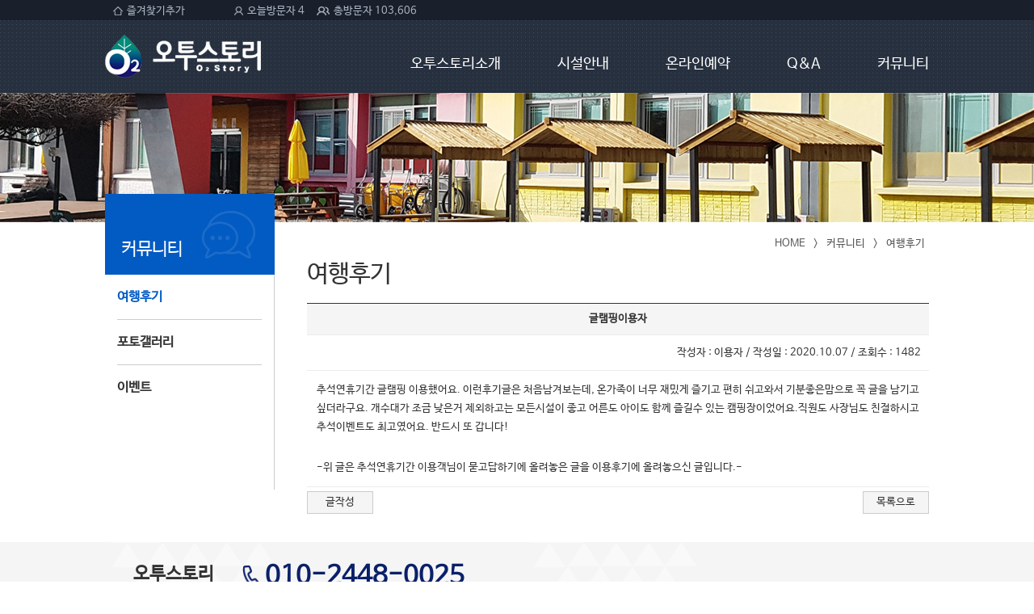

--- FILE ---
content_type: text/html
request_url: http://www.o2story.co.kr/board/view.html?uid=1084&page=&code=after&searchkey=&keyfield=&id=
body_size: 7631
content:


<!DOCTYPE html PUBLIC "-//W3C//DTD XHTML 1.0 Transitional//EN" "http://www.w3.org/TR/xhtml1/DTD/xhtml1-transitional.dtd">
<html xmlns="http://www.w3.org/1999/xhtml">
<head>
<meta http-equiv="X-UA-Compatible" content="IE=edge" />
<meta http-equiv="Content-Type" content="text/html; charset=euc-kr" />
<title>오투스토리-자연속 힐링캠프</title>
<link href="/css/reset.css" rel="stylesheet" type="text/css" />
<link href="/css/layout.css" rel="stylesheet" type="text/css" />
<link href="/css/main.css" rel="stylesheet" type="text/css" />
<link href="/css/sub.css" rel="stylesheet" type="text/css" />
<link href="/css/jquery.bxslider.css" rel="stylesheet" type="text/css" />
<link href="/css/pgwslideshow.css" rel="stylesheet" type="text/css" />
<script src="/js/default.js"></script>
<script src="/js/jquery-1.8.3.min.js"></script>
<script src="/js/jquery.bxslider.js"></script>
<script src="/js/pgwslideshow.js"></script>
<script>

$(document).ready(function() {
	var mainHeight = $(".subBox").height();
	var menuHeight = $(".lnb").height();
	if(mainHeight > menuHeight)
		$(".lnb").height(mainHeight);	
});

$(document).ready(function() {
    $('.pgwSlideshow').pgwSlideshow();
});

</script>


<body>

<div class="wrapper">

	<div class="topMenuWrap"> 
	<div class="topMenu">
		<div class="home">
			<img src="/images/main/topmenu01.png"> 
			<a href="#">즐겨찾기추가</a>
		</div>

		<div class="visitor">
			<img src="/images/main/topmenu02.png"> 
			<a style="padding-right:12px;" href="#">오늘방문자 4</a>
			<img src="/images/main/topmenu03.png"> 
			<a href="#">총방문자 103,606</a>
		</div>

		<div class="familySite">
			<!-- <img src="/images/main/topmenu04.png"> 
			<a style="padding-right:12px;" href="#">홍길동 테마파크</a>
			<img src="/images/main/topmenu04.png"> 
			<a href="http://www.hupark.com/" target="_blank">휴파크</a> -->
		</div>
	</div><!-- topMenu -->
</div>

	
<div class="headerWrap">

	<div class="header">
		<div class="logo"><a href="/"><img src="/images/main/logo.png"></a></div>
		<ul>
			<li><a href="/company/greeting.html">오투스토리소개</a></li>
			<li><a href="/facility/others01.html">시설안내</a></li>
			<li><a href="/booking/book01.html">온라인예약</a></li>
			<li><a href="/board/list.html?code=notice">Q&A</a></li>
			<li><a href="/board/list.html?code=after">커뮤니티</a></li>
		</ul>
	</div><!-- header -->
</div><!-- headerWrap -->
	<div class="subVisual sub04"></div>

	<div class="subContentsWrap">

		
				
		
<div class="lnbWrap">
	<div class="lnbTop top05">커뮤니티</div><!-- lnbTop -->
	<ul class="lnb">
		<li><a href="/board/list.html?code=after" class='on'>여행후기</a></li>
		<li><a href="/board/list.html?code=photo" >포토갤러리</a></li>
		<li><a href="/board/list.html?code=event" >이벤트</a></li>
	</ul>
</div><!-- lnbWrap -->




		<div class="subSection">

			<div class="subTitle">
				<ul>
					<li><a href="/">HOME</a></li>
					<li>&gt;</li>
					<li>커뮤니티</li>
					<li>&gt;</li>
					<li>여행후기</li>
				</ul>
				<h1>여행후기</h1>
			</div><!-- subTitle -->

			<div class="subBox">
				<script language="javascript">
<!--
var k = 1;
function show() {
	if(k == 1) {
		a.style.display='block';
		form.delpws.focus();
		k = 2;
	}else {
		if(!document.form.delpws.value){
			alert("비밀번호를 입력해주세요.");
			document.form.delpws.focus();
			return;
		}
		document.form.submit();
	}
}
function show__() {
	var ksy;
	ksy = confirm("정말로 삭제하시겠습니까 ?");
	if (ksy == true) document.form.submit();
}
function goodPoint() {
	mentIframe.location.href = "/boardProc/board_ok.html?code=after&uid=1084&mode=good";
}
function goodPointAdd() {
	var obj = document.getElementsByName("goodScore");
	for(var i = 0; i < obj.length; i ++) {
		if(obj[i].checked) {
			mentIframe.location.href = "/boardProc/board_ok.html?code=after&uid=1084&mode=goodPoint&score=" + obj[i].value;
		}
	}
}
//-->
</script>
<STYLE TYPE="text/css">
P { margin:2px; padding:0px; }
</STYLE>





		<table width="100%" border="0" cellspacing="0" cellpadding="0" class="boardTable">
			<tr>
				<th>글램핑이용자</th>
			</tr>
			<tr>
				<td class="right">작성자 <span class="line"> : </span> 이용자 /


				작성일 <span class="line"> : </span> 2020.10.07 / 조회수 <span class="line"> : </span> 1482</td>
			</tr>
			<tr>
				<td class="left pic">
					<p>추석연휴기간 글램핑 이용했어요. 이런후기글은 처음남겨보는데, 온가족이 너무 재밌게 즐기고 편히 쉬고와서 기분좋은맘으로 꼭 글을 남기고싶더라구요. 개수대가 조금 낮은거 제외하고는 모든시설이 좋고 어른도 아이도 함께 즐길수 있는 캠핑장이었어요.직원도 사장님도 친절하시고 추석이벤트도 최고였어요. 반드시 또 갑니다!	</p><p>&nbsp;</p><p>-위 글은 추석연휴기간 이용객님이 묻고답하기에 올려놓은 글을 이용후기에 올려놓으신 글입니다.-&nbsp;</p>				</td>
			</tr>
		</table>

		<table width="100%" border="0" cellspacing="0" cellpadding="0" class="t_form">
			<colgroup>
				<col width="15%" />
				<col />
			</colgroup>
			<!--
			<tr>
				<td align="center">∧ 이전글</td>
				<td><a href="#">이전 글이 없습니다.</a></td>
			</tr>
			<tr>
				<td align="center">∨ 다음글</td>
				<td><a href="view.html?uid=1048&code=after&searchkey=&keyfield=&company=&id=">오투스토리에서 행복한 추억남기고 갑니다!</a></td>
			</tr>-->
		</table>
		<div class="boardBtn">
			<div class="btnL">
				<a href="list.html?page=&code=after&searchkey=&keyfield=&company=&id=" class="right">목록으로</a>
			</div>
			<div class="btnR">
				<a href="write.html?page=&code=after&searchkey=&keyfield=&company=&id=" class="left">글작성</a>
			</div>
		</div>




<iframe name='mentIframe' src='' width=0 height=0 frameborder=0 scrolling=NO></iframe>
			
				<br><br>

			</div><!-- subBox -->
		</div><!-- subSection -->		

	</div><!-- subContentsWrap -->
	
	
<div class="footerWrap">
	<div class="csWrap" style="height:130px;">
		<ul class="csBox" style="height:130px;">
			<li>
				<div class="csTitle">
					<span>오투스토리<br>숙박문의</span>
				</div>
				<div class="num" style="margin-top:27px">
					<img src="/images/main/icon_tel.png">
					010-2448-0025<br>
					<img src="/images/main/icon_tel.png">
					061-813-2222
					<span>오전 9시 ~ 오후 7시 문의바랍니다</span>
				</div>
			</li>
			<!--<li class="second">
				<div class="csTitle">
					<span>입금계좌안내</span>
				</div>
				<div class="num">
					농협 301-0199-8048-01					<span class="num02">예금주 : 주식회사 꿈앤들</span>
				</div>
			</li>-->
		</ul>
	</div><!-- csWrap -->

	<div class="theraphyWrap">
		<div class="theraphy">
			<div class="title">장성편백효소테라피<br><b class="fc_red">(편백찜질)</b>문의</div>
			<div class="tel">
				<img src="/images/main/icon_tel.png">061-817-1111
				<span>영업시간 오전 6시 ~ 오후 8시</span>
			</div>
			<div class="text">편백효소테라피 이용은 <b class="fc_red">사전예약</b>입니다<br>061-817-1111로 예약전화 주세요</div>
		</div><!-- theraphy -->
	</div><!-- theraphyWrap -->





	<div class="address">
		주소 : 전라남도 장성군 황룡면 홍길동로 271  &nbsp;&nbsp; │ &nbsp;&nbsp; 사업자 : 122-88-00477  &nbsp;&nbsp; │ &nbsp;&nbsp;   상호 : 주)꿈앤들 오투스토리  &nbsp;&nbsp; │ &nbsp;&nbsp;   대표자 : 이덕해<br>
		전화번호 : 061) 813 - 2222  &nbsp;&nbsp; │ &nbsp;&nbsp;   팩스 :  061-392-2232  &nbsp;&nbsp; │ &nbsp;&nbsp;   핸드폰 :  010-2448-0025		<img class="logoBottom" src="/images/main/logo_bottom.png">
	</div>
</div><!-- footerWrap -->

</div><!-- wrapper -->

</body>
</html>



--- FILE ---
content_type: text/css
request_url: http://www.o2story.co.kr/css/layout.css
body_size: 4111
content:

@font-face {
	font-family: 'NanumBarunGothic';
	src: url('/font/NanumBarunGothic.eot');
	src: url('/font/NanumBarunGothic.eot') format('embedded-opentype'),
	url('/font/NanumBarunGothic.woff') format('woff');
} 

@font-face {
	font-family: 'NanumBarunGothicBold';
	src: url('/font/NanumBarunGothicBold.eot');
	src: url('/font/NanumBarunGothicBold.eot') format('embedded-opentype'),
	url('/font/NanumBarunGothicBold.woff') format('woff');
} 

/*font-family: '나눔바른고딕',NanumBarunGothic,'굴림',Gulim,Helvetica,sans-serif;*/


body { color:#333333; font-family: '나눔바른고딕',NanumBarunGothic,'굴림',Gulim,Helvetica,sans-serif; font-size:13px;  }
a { color:#333333; }
select, input, textarea { font-family: '나눔바른고딕',NanumBarunGothic,'굴림',Gulim,Helvetica,sans-serif;  }

.fc_red {color:#f00;}

.wrapper { width:100%; position:relative; }


.topMenuWrap { width:100%; background:#19202c;}
.topMenu {width:1020px; height:25px; margin:0 auto; line-height:25px;  position:relative; }
.topMenu img { padding-right:2px; }
.topMenu a { color:#aeb7c4; }
.topMenu .home { position:absolute; top:1px; left:10px; }
.topMenu .visitor { position:absolute; top:1px; left:160px; }
.topMenu .familySite { position:absolute; top:1px; right:10px; }
.headerWrap { width:100%; height:90px; background:url(/images/main/bg_header.gif) repeat; }


.headerWrap .header { width:1020px; height:90px; margin:0 auto; position:relative; }
.headerWrap .header .logo { position:absolute; top:18px; left:0; }
.headerWrap .header ul { display:block; overflow:hidden; position:absolute; top:45px; right:0;  }
.headerWrap .header ul li { float:left; font-size:18px; margin-left:70px; }
.headerWrap .header ul li a { color:white; }


.footerWrap { width:100%;  }

.footerWrap .csWrap { width:100%; height:100px; background:#f5f5f5; }
.footerWrap .csWrap .csBox { width:1020px; height:100px; margin:0 auto; background:url(/images/main/bg_cs.gif) no-repeat center top; overflow:hidden; }
.footerWrap .csWrap .csBox li { float:left; width:50%; }
.footerWrap .csWrap .csBox li div { float:left; }
.footerWrap .csWrap .csBox li .csTitle {  width:170px; text-align:Center; line-height:1.3; }
.footerWrap .csWrap .csBox li .csTitle span { font-weight:bold; font-size:22px; padding:26px 0 2px 0; display:block;  }
.footerWrap .csWrap .csBox li .num {  height:100px; color:#0a2069; font-weight:bold; font-size:32px; }
.footerWrap .csWrap .csBox li .num img { height:28px; }
.footerWrap .csWrap .csBox li .num span { display:block; font-size:16px; padding:5px 0 0 30px; color:#f37e00; }
.footerWrap .csWrap .csBox li.second .csTitle span { padding:35px 0 0 0;  }
.footerWrap .csWrap .csBox li.second .num  { font-size:25px; padding-top:30px; }
.footerWrap .csWrap .csBox li.second .num .num02 { display:block; font-size:16px; text-align:center; padding-top:4px; }

.footerWrap .theraphyWrap { font-family: '나눔바른고딕',NanumBarunGothic,'굴림',Gulim,Helvetica,sans-serif; width:100%; height:75px; background:#e3e3e3; font-weight:bold; }
.footerWrap .theraphyWrap .theraphy { width:1020px; height:74px; margin:0 auto; background:url(/images/main/bg_cs02.png) no-repeat center top;  }
.footerWrap .theraphyWrap .theraphy div { float:left; }
.footerWrap .theraphyWrap .theraphy .title { width:170px; font-size:20px; text-align:center; line-height:1.3; padding-top:14px; }
.footerWrap .theraphyWrap .theraphy .tel { width:340px; color:#0a2069; font-size:28px; padding:15px 0 0 30px;  }
.footerWrap .theraphyWrap .theraphy .tel img { height:24px; padding-right:6px; }
.footerWrap .theraphyWrap .theraphy .tel span { display:block; color:#f37e00; font-size:16px; padding:6px 0 0 20px; }
.footerWrap .theraphyWrap .theraphy .text { width:480px; text-align:center; font-size:20px; padding-top:13px; line-height:1.4; }




.footerWrap .address { width:1020px; height:60px; margin:0 auto; position:relative; padding-top:20px; line-height:1.5; color:#777777; }
.footerWrap .address .logoBottom { position:absolute; top:15px; right:0; }


























--- FILE ---
content_type: text/css
request_url: http://www.o2story.co.kr/css/main.css
body_size: 6898
content:


.mainVisualWrap { width:100%; height:690px; position:relative; }
.mainVisualWrap .bxslider { width:100%; height:690px; position:absolute; top:0; left:0; }
.mainVisualWrap .bxslider .main01 { width:100%; height:690px; background:url(/images/main/mainVisual01.jpg) no-repeat center top; }
.mainVisualWrap .bxslider .main02 { width:100%; height:690px; background:url(/images/main/mainVisual02.jpg) no-repeat center top; }
.mainVisualWrap .bxslider .main03 { width:100%; height:690px; background:url(/images/main/mainVisual03.jpg) no-repeat center top; }
.mainVisualWrap .bxslider .main04 { width:100%; height:690px; background:url(/images/main/mainVisual04.jpg) no-repeat center top; }
.mainVisualWrap .bxslider .main05 { width:100%; height:690px; background:url(/images/main/mainVisual05.jpg) no-repeat center top; }
.bx-default-pager { display:none; }

.mainVisualWrap .mainText { width:100%; position:absolute; top:0; left:0; z-index:99; }
.mainVisualWrap .mainText hgroup { width:1020px; margin:0 auto; color:white; text-shadow:3px 2px 2px rgba(0,0,0,.2); }
.mainVisualWrap .mainText hgroup h1 { font-size:70px; padding:155px 0 20px 0; font-weight:bold; line-height:1.1; }
.mainVisualWrap .mainText hgroup h3 { font-size:24px; line-height:1.3; }

.mainVisualWrap .quickMenu { width:100%; height:160px; position:absolute; bottom:0; left:0; background:rgba(250,250,250,.6); z-index:99; }
.mainVisualWrap .quickMenu ul { width:1020px; height:100px; padding:35px 0 25px 0; margin:0 auto; overflow:hidden; }
.mainVisualWrap .quickMenu ul li { width:33.33%; height:100px; float:left; border-right:1px solid #000000; padding:0 35px;
box-sizing:border-box; -webkit-box-sizing:border-box; -moz-box-sizing:border-box; }
.mainVisualWrap .quickMenu ul li:last-child { width:33.34%; border-right:none; }
.mainVisualWrap .quickMenu ul li img { display:block; float:left; }
.mainVisualWrap .quickMenu ul li div { float:left; padding-left:115px; font-size:15px; letter-spacing:-1px; line-height:1.2; }
.mainVisualWrap .quickMenu ul li div h2 { font-size:22px; font-weight:bold; padding:12px 0 6px 0; }
.mainVisualWrap .quickMenu ul li a { display:block; width:100%; height:100%;  }
.mainVisualWrap .quickMenu ul li a:hover { color:#025bc3; }
.mainVisualWrap .quickMenu ul li.quick01 a { background:url(/images/main/icon_quick01.png) no-repeat 0 0; } 
.mainVisualWrap .quickMenu ul li.quick01 a:hover { background:url(/images/main/icon_quick01.png) no-repeat 0 -107px; } 
.mainVisualWrap .quickMenu ul li.quick02 a { background:url(/images/main/icon_quick02.png) no-repeat 0 0; } 
.mainVisualWrap .quickMenu ul li.quick02 a:hover { background:url(/images/main/icon_quick02.png) no-repeat 0 -107px; } 
.mainVisualWrap .quickMenu ul li.quick03 a { background:url(/images/main/icon_quick03.png) no-repeat 0 0; } 
.mainVisualWrap .quickMenu ul li.quick03 a:hover { background:url(/images/main/icon_quick03.png) no-repeat 0 -107px; } 


.contentsWrap { width:1020px; overflow:hidden; margin:35px auto; }

.roomType ul { overflow:hidden; width:100%;  }
.roomType ul li { float:left; width:502px; margin-right:16px; position:relative; }
.roomType ul li:last-child { margin-right:0; }
.roomType ul .room02 { margin-right:0; }
.roomType ul li .text { width:100%; height:190px; position:absolute; top:0; left:0; padding:40px 0 0 40px; font-size:18px; font-weight:bold;
box-sizing:border-box; -webkit-box-sizing:border-box; -moz-box-sizing:border-box; }
.roomType ul li .text h1 { font-size:28px;  padding-bottom:10px; z-index:99; }
.roomType ul li.room01 .text { background:linear-gradient(to bottom, rgba(236,193,109,.8) 40%, rgba(236,193,109,0) 100%); 
background:-webkit-linear-gradient(top, rgba(236,193,109,.9) 35%, rgba(236,193,109,0) 100%); background:-moz-linear-gradient(top, rgba(236,193,109,.9) 35%, rgba(236,193,109,0) 100%); }
.roomType ul li.room02 .text { background:linear-gradient(to bottom, rgba(234,180,124,.8) 40%, rgba(234,180,124,0) 100%); 
background:-webkit-linear-gradient(top, rgba(234,180,124,.9) 35%, rgba(234,180,124,0) 100%); background:-moz-linear-gradient(top, rgba(234,180,124,.9) 35%, rgba(234,180,124,0) 100%); }
.roomType ul li a { position:absolute; bottom:20px; right:20px; width:98px; height:24px; line-height:24px; text-align:center; letter-spacing:-1px; background:white; display:block;
border:1px solid #a26c38; outline:3px solid white; z-index:999; }

.boardWrap { width:100%; border-top:1px solid #cccccc; border-left:1px solid #cccccc; margin-top:16px; overflow:hidden; 
box-sizing:border-box; -webkit-box-sizing:border-box; -moz-box-sizing:border-box; }
.boardWrap li { width:50%; height:210px; float:left; border-right:1px solid #cccccc; border-bottom:1px solid #cccccc; padding:30px 30px 24px 30px;
box-sizing:border-box; -webkit-box-sizing:border-box; -moz-box-sizing:border-box; }
.boardWrap li .boardTitle { font-size:24px; font-weight:bold; letter-spacing:-1px; }
.boardWrap li .boardTitle a { font-weight:normal; font-size:14px; float:right; display:inline-block; margin-top:2px; }
.boardWrap li .boardImg { padding-top:15px; }
.boardWrap li table { margin-top:15px; }
.boardWrap li table td { height:24px; }
.boardWrap .photo { border:none; padding:0; margin:0; margin-top:15px; }
.boardWrap .photo li { width:107px; height:115px; border:none; padding:0; margin-right:6px; position:relative; }
.boardWrap .photo li:last-child { margin-right:0; }
.boardWrap .photo li a { display:block; width:100%; height:100%; }
.boardWrap .photo li .imgTitle { width:107px; height:30px; line-height:30px; position:absolute; bottom:0; left:0; background:#000000; overflow:hidden; white-space:nowrap; text-overflow:ellipsis; 
color:white; box-sizing:border-box; text-align:center; -webkit-box-sizing:border-box; -moz-box-sizing:border-box; padding:0 6px; 
background:linear-gradient(to bottom, rgba(0,0,0,0) 0%, rgba(0,0,0,.7) 100%); background:-webkit-linear-gradient(top, rgba(0,0,0,0) 0%, rgba(0,0,0,.7) 100%);
 background:-moz-linear-gradient(top, rgba(0,0,0,0) 0%, rgba(0,0,0,.7) 100%);}


.bannerWrap { width:1020px; height:190px; background:url(/images/main/bg_banner.jpg) no-repeat 0 0; margin-top:15px; }
.bannerWrap ul { overflow:hidden; padding:18px 0; }
.bannerWrap li { width:50%; height:100%; float:left; border-right:1px solid #dcdcdc; padding:0 18px 0 0;
box-sizing:border-box; -webkit-box-sizing:border-box; -moz-box-sizing:border-box; }
.bannerWrap li:last-child { border-right:none; }
.bannerWrap li a { display:block; width:100%; height:100%;  }
.bannerWrap li .title { float:left; width:175px; font-size:24px; font-weight:bold; text-align:center; line-height:1.2; padding-top:40px; }
.bannerWrap li .title span { display:block; font-size:13px; font-weight:normal; padding-top:15px; }
.bannerWrap li .slider { float:left; width:315px;  }
.bannerWrap .owl-pagination { display:none; }



--- FILE ---
content_type: text/css
request_url: http://www.o2story.co.kr/css/sub.css
body_size: 9774
content:

.subVisual { width:100%; height:160px; }
.sub01 { background:url(/images/sub/bg_subMain01.jpg) no-repeat center top; }
.sub02 { background:url(/images/sub/bg_subMain02.jpg) no-repeat center top; }
.sub03 { background:url(/images/sub/bg_subMain03.jpg) no-repeat center top; }
.sub04 { background:url(/images/sub/bg_subMain04.jpg) no-repeat center top; }
.sub05 { background:url(/images/sub/bg_subMain05.jpg) no-repeat center top; }

.subContentsWrap { width:1020px; margin:0 auto 50px auto; position:relative;  }

.lnbWrap { width:210px; height:auto; position:absolute; top:-35px; left:0; z-index:999;  }
.lnbWrap .lnbTop { width:210px; height:100px; color:white; font-size:22px; letter-spacing:-1px; padding:58px 0 0 20px;
box-sizing:border-box; -webkit-box-sizing:border-box; -moz-box-sizing:border-box; }
.lnbWrap .top01 { background:url(/images/sub/bg_lnb01.jpg) no-repeat 0 0; }
.lnbWrap .top02 { background:url(/images/sub/bg_lnb02.jpg) no-repeat 0 0; }
.lnbWrap .top03 { background:url(/images/sub/bg_lnb03.jpg) no-repeat 0 0; }
.lnbWrap .top04 { background:url(/images/sub/bg_lnb04.jpg) no-repeat 0 0; }
.lnbWrap .top05 { background:url(/images/sub/bg_lnb05.jpg) no-repeat 0 0; }

.lnbWrap ul { padding:0 15px 20px 15px; border-right:1px solid #cccccc; }
.lnbWrap ul li { height:55px; line-height:55px; border-bottom:1px solid #cccccc; font-size:16px; font-weight:bold; }
.lnbWrap ul li:last-child { border-bottom:none; }
.lnbWrap ul li a.on { color:#025bc3; }

.subSection { width:770px; margin-left:250px; }

.subTitle { width:100%; height:100px; position:relative; }
.subTitle h1 { font-size:30px; letter-spacing:-1px; padding-top:50px; }
.subTitle ul { position:absolute; top:20px; right:0; }
.subTitle ul li { float:left; padding:0 5px; color:#555555; }
.subTitle ul li a { color:#555555; }

.subTap { width:770px; height:40px; overflow:hidden; }
.subTap li { float:left; width:50%; height:40px; line-height:40px; text-align:center; font-size:15px; background:#ededed; cursor:pointer;
box-sizing:border-box; -webkit-box-sizing:border-box; -moz-box-sizing:border-box; }
.subTap li a { display:block; width:100%; height:100%; }
.subTap li.tapOn { background:#025bc3; color:white; }
.subTap li.tapOn a {  color:white; }
.subTap.col3 li { width:33.3%; }


#gal02 { display:none; }


.greeting { font-size:16px; line-height:1.6; padding:20px 0 140px 0; background:url(/images/sub/greeting.jpg) no-repeat right bottom; }
.map { border:5px solid white; outline:1px solid #ccc; }

.roomTap { width:100%; height:40px;  }
.roomTap li { width:33.33%; height:40px; line-height:40px; float:left; text-align:center; font-size:16px; border-right:1px solid white; background:#cccccc;
box-sizing:border-box; -webkit-box-sizing:border-box; -moz-box-sizing:border-box; }
.roomTap li a { display:block; width:100%; height:100%; }
.roomTap li:last-child { width:33.34%;  }
.roomTap li.tapOn { background:#025bc3;  }
.roomTap li.tapOn a { color:white; }

.roomTap02 { width:100%; height:40px;  }
.roomTap02 li { width:20%; height:40px; line-height:40px; float:left; text-align:center; font-size:16px; border-right:1px solid white; background:#cccccc;
box-sizing:border-box; -webkit-box-sizing:border-box; -moz-box-sizing:border-box; }
.roomTap02 li a {  display:block; width:100%; height:100%; }
.roomTap02 li.tapOn { background:#025bc3;  }
.roomTap02 li.tapOn a { color:white; }


.gallery { background:#f6f6f6; padding:15px 15px 0 15px; }

.titleT { font-size:19px; padding:15px 0 10px 0; color:#025bc3; font-weight:bold; text-align:center; }

.subTitleS { padding:35px 0 15px 0; font-size:20px;  }
.subTitleS img { padding-right:8px; }

.tPic { margin-top:15px; }
.tPic img { padding-bottom:12px; }

.basicTable { border-top:1px solid #333333; border-left:1px solid #ececec; }
.basicTable th { height:30px; background:#f5f5f5; border-right:1px solid #ececec; border-bottom:1px solid #ececec; font-weight:bold; line-height:1.4; padding:5px 0; }
.basicTable td { height:20px; border-right:1px solid #ececec; border-bottom:1px solid #ececec; text-align:center; padding:5px 5px; }
.basicTable td.left { text-align:left; }
.basicTable td .select01 { width:100px; height:22px; }
.basicTable td .select02 { width:110px; height:22px; }
.basicTable td .select03 { width:70px; height:27px; }
.basicTable td .select04 { width:50px; height:27px; }
.basicTable td .input01 { width:150px; height:21px;  }
.basicTable td .input02 { width:80px; height:21px; }

.extraword { padding:8px 0 0 0; font-size:13px; line-height:1.7; color:#777777; }

.btn { text-align:center;  }
.btn a { width:225px; height:48px; line-height:48px; background:#025bc3; color:white; text-align:center; display:inline-block; font-size:16px; border-radius:2px; margin-top:20px; }
.btn a img { padding-left:5px; }

.step { margin-bottom:30px; }

.calendar {  }
.calendar .top { height:95px; background:#f5f5f5; border-top:2px solid #073b91; position:relative; }
.calendar .top .option { position:absolute; bottom:10px; right:15px; }
.calendar .top span { width:170px; display:inline-block; font-size:30px; font-weight:bold; letter-spacing:-1px; color:#555555; margin:35px auto 0 auto; display:block; text-align:center; position:relative; }
.calendar .top span a { display:inline-block; width:32px; height:32px; line-height:32px; border:2px solid #555555; font-size:20px; border-radius:50%; font-family:"돋움"; font-weight:bold; position:absolute; }
.calendar .top span a:hover { border:2px solid #025bc3; color:#025bc3; }
.calendar .top span .arrowLeft { top:-3px; left:-55px; }
.calendar .top span .arrowRight { top:-3px; right:-55px; }

.calendarTable { border-top:1px solid #cccccc; border-left:1px solid #ececec; }
.calendarTable th { height:40px; border-right:1px solid #ececec; border-bottom:1px solid #ececec; text-align:center; font-size:16px; }
.calendarTable td { border-right:1px solid #ececec; border-bottom:1px solid #ececec; padding-bottom:10px; }
.calendarTable td a:hover { color:#026ce7; }
.calendarTable td span { display:block; height:36px; line-height:36px; font-size:13px; text-indent:12px; }
.calendarTable td ul { padding:0 0 0 15px; }
.calendarTable td ul li { margin-bottom:7px; }

.textBox { border:1px solid #ececec; background:#f9f9f9; padding:20px; line-height:1.9; }
.textBox .checkBox { padding:15px 15px 0 0; text-align:center; }
.textBox .checkBox span { display:inline-block; padding:0 10px 0 30px; text-align:Center; font-size:15px; font-weight:bold; }
.textBox .checkBox input { width:120px; height:24px; text-indent:5px; }
.textBox table th { background:white; }

.textBox02 { height:60px; line-height:60px; border:1px solid #cccccc; padding:0 15px; margin:-20px 0 20px 0; }


.priceSum { border:1px solid #ececec; border-top:none; background:#f9f9f9; padding:20px; text-align:right; font-size:20px; }
.priceSum span { padding-left:10px; color:#026ce7; font-weight:bold; }

.priceSum02 { border:1px solid #025bc3; background:#f9f9f9; padding:20px; text-align:right; font-size:20px; text-align:center; margin-top:15px; }
.priceSum02 span { padding-left:10px; color:#026ce7; font-weight:bold; }


.innerTable { border-top:1px solid #333333; margin-top:10px; background:white; }
.innerTable th { text-align:center; height:30px; border-bottom:1px solid #ececec; border-right:1px solid #ececec; background:#f9f9f9; }
.innerTable td { text-align:center; height:20px; border-bottom:1px solid #ececec; border-right:1px solid #ececec; }
.innerTable tr th:last-child { border-right:none; }
.innerTable tr td:last-child { border-right:none; }

.boardTable { border-top:1px solid #333333; }
.boardTable th { height:38px; background:#f5f5f5; border-bottom:1px solid #ececec; font-weight:bold; }
.boardTable td { height:18px; border-bottom:1px solid #ececec; text-align:center; padding:10px 0; line-height:1.8; }
.boardTable td img { max-width:100%; margin-bottom:5px; }
.boardTable td.left { text-align:left; padding-left:10px; }
.boardTable td.right { text-align:right; padding-right:10px; }
.boardTable td.pic {  }
.boardTable td input[type=text] { width:120px; height:24px; border:1px solid #cccccc; text-indent:5px; }
.boardTable td input[type=password] { width:120px; height:24px; border:1px solid #cccccc; text-indent:5px; }
.boardTable td input.inputTitle { width:620px; }
.boardTable td textarea { width:600px; height:230px; border:1px solid #cccccc; padding:10px; margin-left:10px; }
.boardTable td .photoTitle { font-size:16px; font-weight:bold; }
.holidayColor { background-color: #f0ffe0; }

.search { float:right; padding-bottom:5px; }
.search select { width:80px; height:26px; }
.search input[type=text] { width:120px; height:20px; text-indent:5px; }
.search input[type=submit] { width:50px; height:26px; background:#025bc3; color:white; border:none; }
.search a { width:60px; height:24px; line-height:24px; background:#eeeeee; border:1px solid #cccccc; text-align:center; display:inline-block; vertical-align:middle; }

.boardBtn { margin-top:5px; }
.boardBtn a {  display:block; width:80px; height:26px; line-height:26px; text-align:center;  }
.boardBtn a.right { float:right; border:1px solid #cccccc; background:#f5f5f5; }
.boardBtn a.left { float:left; border:1px solid #cccccc; background:#f5f5f5; margin-right:3px; }

.confirm { border:5px solid #f5f5f5; border-radius:5px; margin:20px 0 80px 0; padding:70px 0; text-align:center; }
.confirm span { font-size:20px; line-height:1.5; }


.paging { text-align:center; margin:25px auto 15px auto; font-size:16px; }
.paging .num { padding:0 7px; }

.red { color:#f00000; }
.blue { color:#026ce7; }
.font18 { font-size:18px; }
.font20 { font-size:20px; }








--- FILE ---
content_type: application/javascript
request_url: http://www.o2story.co.kr/js/default.js
body_size: 31121
content:


// 리스트에서 낙찰 또는 종료 팝업 관련 스크립트

var saveCodeNumberStatus = "";
// 낙찰 팝업 노출
function popup_auctioned_tooltip(e, a_code, ac_number) {
	$("#closed_tooltip").hide(); // 다른 팝업 닫기
	var t = a_code + ":" + ac_number + ":" + "auctioned";
	if(saveCodeNumberStatus == t) {
		$("#auctioned_tooltip").hide();
		saveCodeNumberStatus = "";
	} else {
		if(!$("#auctioned_tooltip").attr("id")) {
			$(".search_section").append("<div class='auctioned_tooltip' id='auctioned_tooltip'></div>");
		}
		$("#auctioned_tooltip").css({top:e.pageY+-10+"px",left:e.pageX+-560+"px"});
		$("#auctioned_tooltip").load("/auctionsearch/_inc_list_auctioned.html", {a_code : a_code, ac_number : ac_number}, function() { $("#auctioned_tooltip").show(); saveCodeNumberStatus = t; });
	}
}

// 종료 팝업 노출
function popup_closed_tooltip(e, a_code, ac_number) {
	$("#auctioned_tooltip").hide(); // 다른 팝업 닫기
	var t = a_code + ":" + ac_number + ":" + "closed";
	if(saveCodeNumberStatus == t) {
		$("#closed_tooltip").hide();
		saveCodeNumberStatus = "";
	} else {
		if(!$("#closed_tooltip").attr("id")) {
			$(".search_section").append("<div class='closed_tooltip' id='closed_tooltip'></div>");
		}
		$("#closed_tooltip").css({top:e.pageY+-10+"px",left:e.pageX+-750+"px"});
		$("#closed_tooltip").load("/auctionsearch/_inc_list_closed.html", {a_code : a_code, ac_number : ac_number}, function() { $("#closed_tooltip").show(); saveCodeNumberStatus = t; });
	}
}


function detailCarPopup(a_code, ac_number, tabIndex) {
	if(!tabIndex) tabIndex = 1;
	popWin("/auctionsearch/car_detail.html?a_code=" + a_code + "&ac_number=" + ac_number + "&tabIndex=" + tabIndex, "detailCarPopup", 845, 800, "no", "yes");
}

function popZip(formName, initKey) {
	popWin("/common/popup/zipsearch.html?formName=" + formName + "&initKey=" + initKey, "zipWin", 700, 600, "no", "yes");
}
function scrolTop(){ 
	if(document.documentElement.scrollTop!=0 || document.body.scrollTop!=0){
		document.documentElement.scrollTop=0;
		document.body.scrollTop=0; 
	}
}
function numberFormat(obj) {
	if(obj.value == 0 || obj.value == "0" || obj.value == "") return "";
	obj.value = SetComma(DelComma(obj.value));
}

//#################################################################################################
// 제목 : ajax 클래스 로더
// 내용 : 로딩시간을 최적화 하기 위해서 로딩 후 불러옴
// 날짜 : 2014년 11월 29일 토요일 
//#################################################################################################
var arrEmCarData = new Array();
var posEmCarData = -1;
function emCarLoad(layer, layerX, layerY, styles, cho, carGubun, maxCnt, trCnt, orderby, sizeX, sizeY, sql, randFlag, memberInfoFlag) {
	$("#" + layer).html("<div style='width:" + layerX + "px; height:" + layerY + "px;position:relative;'><img src='/image/loading/loading_black.gif' style='position:absolute;top:50%;margin-top:-18px;left:50%;margin-left:-18px;'></div>");

	var p_url = "/common/ajax/emCarLoad.html";
	var p_data = "styles=" + styles + "&cho=" + cho + "&carGubun=" + carGubun + "&maxCnt=" + maxCnt + "&trCnt=" + trCnt + "&orderby=" + orderby + "&sizeX=" + sizeX + "&sizeY=" + sizeY + "&randFlag=" + randFlag + "&memberInfoFlag=" + memberInfoFlag + sql;
	$.ajax({
		type:"get",
		dataType:"html",
		url:p_url,
		data: p_data,
		cache:false,
		async:true,
		success:function(data) {
			if(data == "N") {
				$("#" + layer).html("<div style='width:" + layerX + "px; height:" + layerY + "px;position:relative;'><div style='position:absolute;top:50%;margin-top:-18px;left:50%;margin-left:-18px;'>검색된 차량이 없습니다.</div></div>");
			} else {
				$("#" + layer).html(data);
			}
		}
	});
	/*
	$.post(
	'/common/ajax/emCarLoad.html',
	{
		mode:'load',
		styles:styles,
		cho:cho,
		carGubun:carGubun,
		maxCnt:maxCnt,
		trCnt:trCnt,
		orderby:orderby,
		sizeX:sizeX,
		sizeY:sizeY,
		sql:sql,
		randFlag:randFlag,
		memberInfoFlag:memberInfoFlag},
	function(data) {
		$("#" + layer).html(data);
	});
	*/
	//arrEmCarData[arrEmCarData.length] = [layer, cho, carGubun, maxCnt, trCnt, orderby, sizeX, sizeY, sql, randFlag];
}

function emCarAdd(layer, layerX, layerY, styles, cho, carGubun, maxCnt, trCnt, orderby, sizeX, sizeY, sql, randFlag, memberInfoFlag) {
	var p_url = "/common/ajax/emCarLoad.html";
	var p_data = "styles=" + styles + "&cho=" + cho + "&carGubun=" + carGubun + "&maxCnt=" + maxCnt + "&trCnt=" + trCnt + "&orderby=" + orderby + "&sizeX=" + sizeX + "&sizeY=" + sizeY + "&randFlag=" + randFlag + "&memberInfoFlag=" + memberInfoFlag + sql;
	$.ajax({
		type:"get",
		dataType:"html",
		url:p_url,
		data: p_data,
		cache:false,
		async:true,
		success:function(data) {
			//alert(data);
			if(data == "N") {
			} else {
				if($("#" + layer + " tbody").length > 0) $("#" + layer + " tbody").append(data);
				else $("#" + layer).append(data);
			}
		}
	});

	/*
	$.post(
	'/common/ajax/emCarLoad.html',
	{
		mode:'load',
		styles:styles,
		cho:cho,
		carGubun:carGubun,
		maxCnt:maxCnt,
		trCnt:trCnt,
		orderby:orderby,
		sizeX:sizeX,
		sizeY:sizeY,
		sql:sql,
		randFlag:randFlag,
		memberInfoFlag:memberInfoFlag},
	function(data) {
		$("#" + layer).append(data);
	});
	*/
	//arrEmCarData[arrEmCarData.length] = [layer, cho, carGubun, maxCnt, trCnt, orderby, sizeX, sizeY, sql, randFlag];
}
// $code, $style, $count, $imgSizeX, $imgSizeY, $startpos, $orderKey, $strlen, $strlen2
function emBbsLoad(layer, layerX, layerY, code, style, count, imgSizeX, imgSizeY, startpos, orderKey, strlen, strlen2) {
	$("#" + layer).html("<div style='width:" + layerX + "px; height:" + layerY + "px;position:relative;'><img src='/image/loading/loading_black.gif' style='position:absolute;top:50%;margin-top:-18px;left:50%;margin-left:-18px;'></div>");

	var p_url = "/common/ajax/emBbsLoad.html";
	var p_data = "code=" + code;
	p_data += "&style=" + style;
	p_data += "&count=" + count;
	if(imgSizeX) p_data += "&imgSizeX=" + imgSizeX;
	if(imgSizeY) p_data += "&imgSizeY=" + imgSizeY;
	if(startpos) p_data += "&startpos=" + startpos;
	if(orderKey) p_data += "&orderKey=" + orderKey;
	if(strlen) p_data += "&strlen=" + strlen;
	if(strlen2) p_data += "&strlen2=" + strlen2;
	$.ajax({
		type:"get",
		dataType:"html",
		url:p_url,
		data: p_data,
		cache:false,
		async:true,
		success:function(data) {
			$("#" + layer).html(data);
		}
	});
}

function emBbsAdd(layer, layerX, layerY, code, style, count, imgSizeX, imgSizeY, startpos, orderKey, strlen, strlen2) {
	var p_url = "/common/ajax/emBbsLoad.html";
	var p_data = "code=" + code;
	p_data += "&style=" + style;
	p_data += "&count=" + count;
	if(imgSizeX) p_data += "&imgSizeX=" + imgSizeX;
	if(imgSizeY) p_data += "&imgSizeY=" + imgSizeY;
	if(startpos) p_data += "&startpos=" + startpos;
	if(orderKey) p_data += "&orderKey=" + orderKey;
	if(strlen) p_data += "&strlen=" + strlen;
	if(strlen2) p_data += "&strlen2=" + strlen2;
	$.ajax({
		type:"get",
		dataType:"html",
		url:p_url,
		data: p_data,
		cache:false,
		async:true,
		success:function(data) {
			$("#" + layer).append(data);
		}
	});
}


// [s] 이미지 업로드 팝업
function popupImageUpload(gName) {
	popWin("/common/popup/imageUpload.html?gName=" + gName, "popup_imageUpload", 400, 300, 'no', 'no');
}
function popupImageUploadDel(gName) {
	$("#PIImageFrame_" + gName).attr("src", "");
	$("#PIImageName_" + gName).val("");
	$("#PIImageNameOld_" + gName).val("");
}
function _popupImageUpload(gName, filename) {
	$("#PIImageFrame_" + gName).attr("src", "/data/__swftemp/" + filename);
	$("#PIImageName_" + gName).val(filename);
}
// [e] 이미지 업로드 팝업

function agreePopup(id) {
	popWin("/common/popup/agree.html?id=" + id, "agree", 500, 350, "no", "no");
}

function setCookies( name, value, expiredays ) {
	var todayDate = new Date();
	todayDate.setDate( todayDate.getDate() + expiredays );
	document.cookie = name + "=" + escape( value ) + "; path=/; expires=" + todayDate.toGMTString() + ";";
}

function setPagesize(v) {
	var obj = document.getElementById("pageSize");
	obj.value = v;
	obj.form.submit();
}
function setOrderKey(v) {
	var obj = document.getElementById("orderKey");
	obj.value = v;
	obj.form.submit();
}


function showServiceGuide(gubun) {
	popWin("/mypage/pop_serviceguide.html?gubun=" + gubun, "pop_serviceguide", 750, 700, 'no', 'no');
}
function showServiceGuideHot() {
	popWin("/mypage/pop_serviceguide2.html", "pop_serviceguide", 750, 700, 'no', 'no');
}

// 이용권 구입 팝업
function popupBuyTicket(service) {
	if(!service) service = "free";
	popWin("/mypage/pop_freebuy.html?service=" + service, "pop_freebuy", 1000, 760, 'no', 'yes');
}

// 옵션사전 팝업
function popupOptionDictionary(gubun, no) {
	if(!gubun) gubun = "";
	if(!no) no = "";
	popWin("/car/pop_optionDictionary.html?gubun=" + gubun + "&no=" + no, "pop_optionDictionary", 700, 760, 'no', 'yes');
}

function readyMsg() {
	alert("준비중입니다.");
}

// 관심차량 불러오기
function loadZzimCar() {
}
// 관심차량 설정
function settingZzimCar() {
}

// 숫자형으로 변경
function changeDigit(obj) {
	if(!obj) obj = "0";
	obj = DelComma(obj) - 0;
	return obj;
}
// undefined 처리
function changeStrings(obj) {
	if(!obj) obj = "";
	return obj;
}

// 계산기 팝업
function popupCal(m_no, no) {
	if(!m_no) m_no = "";
	if(!no) no = "";
	popWin("/car/pop_calculate.html?m_no=" + m_no + "&_mainKey=" + no, "calView", 840, 750, "no", "yes");
}

// 실거래가 확인
function popupGuidePrice() {
	location.href = "/car/carList.html?leftSFlag=sold";
	//location.href = "/car/guide_price.html";
	//popWin("/car/pop_guide_price.html", "pop_guide_price", 920, 750, "no", "yes");
}

// 옵션 팝업
function popupOptionDictionary(no, cho) {
	if(!no) no = "";
	if(!cho) cho = "";
	popWin("/car/pop_option.html?no=" + no + "&cho=" + cho, "optionDictionaryView", 830, 850, "no", "yes");
}

// 시세 팝업
function popupGuideSise(no) {
	location.href = "/guide/guide_sise.html";
	//popWin("/car/pop_guide_sise.html", "popupGuideSise", 750, 750, "no", "yes");
}

function popupGuide() {
	location.href = "/guide/pop_guide.html";
}
function popupGuideBuy() {
	location.href = "/guide/pop_guide_t21.html";
}
function popupGuideDoc() {
	location.href = "/guide/pop_guide_t14.html";
}

// 사고이력조회 팝업
function popupCarHistory() {
	var p = window.open("http://www.carhistory.or.kr/", "carhistoryP");
	p.focus();
}

function sel_compare() {
	var que = chk_check();
	var arQue = que.split(';');
	if (que == '') {
		alert('차량이 선택되지 않았습니다.  ');
		return;
	}
	if(arQue[1] == '') {
		alert('매물을 비교하시려면 하나이상 선택해야 합니다.');
		return;
	}
	if(arQue[4]) {
		alert('비교대상은 4개까지만 가능합니다.');
		return;
	}
	popWin("/car/pop_compare.html?duid=" + que, "compareWin", 700, 700, "no", "no");
}

//#################################################################################################
// 제목 : 메신저 팝업창
// 내용 : 공용 함수로 만들어서 어느 페이지에서든 함수 호출로 부를수 있게 한다.
// 날자 : 2007년 3월 16일 금요일 오전 11:49:51
//#################################################################################################

function MessengerOpen() {
	//alert("준비중입니다.");
	//return;
	popWin("/mypage/messList.html", "messenger", 450, 440, 'no', 'yes');
}

function MessengerSend(id, action) {
	popWin("/mypage/messWrite.html?receiveID=" + id + "&sendAction=" + action, "messenger", 450, 440, 'no', 'yes');
}


function popupPartnerInput() {
	popWin("/service/popPartnerWrite.html", "popPartnerWrite", 650, 750, "no", "no");
}

function popPrintCoupon(no) {
	popWin('/service/couponPrint.html?no=' + no, 'popCouponPrint', 550, 600, 'no', 'no');
}

function makeSubject(txt) {
	var f = document.form;
	if(txt == "") f.subject.value = "";
	else f.subject.value = txt + " 상담을 요청합니다.";
}
function _errorFunc() {
	alert("네트워크 상태가 원할하지 않습니다. 잠시 뒤 다시 검색하세요.");
}

function flash_print(url, width, height) {
	document.write("<object classid='clsid:D27CDB6E-AE6D-11cf-96B8-444553540000' ");
	document.write("codebase='http://download.macromedia.com/pub/shockwave/cabs/flash/swflash.cab#version=5,0,0,0' ");
	document.write("width='" + width + "' height='" + height + "'>");
	document.write("  <param name='movie' value='" + url + "'>");
	document.write("  <param name='quality' value='high'>");
	document.write("  <param name='wmode' value='transparent'>");
	document.write("  <param name='menu' value='false'>");
	document.write("  <embed src='" + url + "' quality='high' ");
	document.write("    pluginspage='http://www.macromedia.com/shockwave/download/index.cgi?P1_Prod_Version=ShockwaveFlash'  ");
	document.write("    type='application/x-shockwave-flash' ");
	document.write("    width='" + width + "' height='" + height + "'>");
	document.write("  </embed>");
	document.write("</object>");
}
function media_print(url, width, height, autostart) {
	var width_print = (width) ? "width='" + width + "'": "";
	var height_print = (height) ? "height='" + height + "'": "";
	if(!autostart) autostart = '0';
	document.write("<embed src='" + url + "' wmode='transparent'");
	document.write("    "+ width_print + " " + height_print + "");
	document.write("    autostart='" + autostart + "'>");
	document.write("</embed>");
}


function FlashMainbody(Ftrans,wid,hei) {
	mainbody = "<object classid='clsid:D27CDB6E-AE6D-11cf-96B8-444553540000' codebase='http://download.macromedia.com/pub/shockwave/cabs/flash/swflash.cab#version=6,0,29,0' width='"+ wid +"' height='"+ hei +"'>";
	mainbody += "<param name='movie' value='"+ Ftrans +"'>";
	mainbody += "<param name='quality' value='high'>";
	mainbody += "<param name='menu' value='false'>";
	mainbody += "<embed src='"+ Ftrans +"' quality='high' pluginspage='http://www.macromedia.com/go/getflashplayer' type='application/x-shockwave-flash' width='"+ wid +"' height='"+ hei +"'></embed>"
	mainbody += "</object>";

	//document.body.innerHTML = mainbody;
	document.write(mainbody);
	return;
}

function getPageScroll(direct) {
	var yScroll;
	if (self.pageYOffset) {
		yScroll = (direct) ? self.pageYOffset : self.pageXOffset;
	} else if (document.documentElement && document.documentElement.scrollTop){     // Explorer 6 Strict
		yScroll = (direct) ? document.documentElement.scrollTop : document.documentElement.scrollLeft;
	} else if (document.body) {// all other Explorers
		yScroll = (direct) ? document.body.scrollTop : document.body.scrollLeft;
	}
	return yScroll;
}
function MemoView(num, flag) {
	var obj = document.getElementById("memoDiv_" + num);
	if(flag == 1) {
		obj.style.top = event.clientY + getPageScroll(true) - document.body.clientTop + 5;
		obj.style.left = event.clientX + getPageScroll(false) - document.body.clientLeft + 5;
		obj.style.display = 'block';
	} else {
		obj.style.display = 'none';
	}
}

function MM_preloadImages() { //v3.0
  var d=document; if(d.images){ if(!d.MM_p) d.MM_p=new Array();
    var i,j=d.MM_p.length,a=MM_preloadImages.arguments; for(i=0; i<a.length; i++)
    if (a[i].indexOf("#")!=0){ d.MM_p[j]=new Image; d.MM_p[j++].src=a[i];}}
}

function MM_findObj(n, d) { //v4.01
  var p,i,x;  if(!d) d=document; if((p=n.indexOf("?"))>0&&parent.frames.length) {
    d=parent.frames[n.substring(p+1)].document; n=n.substring(0,p);}
  if(!(x=d[n])&&d.all) x=d.all[n]; for (i=0;!x&&i<d.forms.length;i++) x=d.forms[i][n];
  for(i=0;!x&&d.layers&&i<d.layers.length;i++) x=MM_findObj(n,d.layers[i].document);
  if(!x && d.getElementById) x=d.getElementById(n); return x;
}

function MM_swapImage() { //v3.0
  var i,j=0,x,a=MM_swapImage.arguments; document.MM_sr=new Array; for(i=0;i<(a.length-2);i+=3)
   if ((x=MM_findObj(a[i]))!=null){document.MM_sr[j++]=x; if(!x.oSrc) x.oSrc=x.src; x.src=a[i+2];}
}

function MM_swapImgRestore() { //v3.0
  var i,x,a=document.MM_sr; for(i=0;a&&i<a.length&&(x=a[i])&&x.oSrc;i++) x.src=x.oSrc;
}

function ImageError(obj, sizeX, sizeY) {
	if(obj.media == "break") {
		obj.src = "/images/nophoto_120x90.gif";
		return;
	}
	obj.alt = "no image";
	obj.src = "/images/nophoto_" + sizeX + "x" + sizeY + ".gif";
	obj.media = "break";
}
function SetComma(numstr)
{
    numstr = String(numstr);
    var re0 = /^(-?\d+)(\d{3})($|\..*$)/;
    if (re0.test(numstr))
        return numstr.replace(re0,
            function(str,p1,p2,p3) {
                return SetComma(p1) + ',' + p2 + p3;
            }
        );
    else
        return numstr;
}
// 문자를 숫자로 정리한다.
function DelComma(numstr) {
    numstr = String(numstr);
    if (numstr == '') return '0';
    else if (numstr == '-') return '0';
    else if (numstr == '0-') return '-0';
    numstr = numstr.replace(/[^\d\.-]/g,'');
    numstr = String(numstr.match(/^-?\d*\.?\d*/));
    numstr = numstr.replace(/^(-?)(\d*)(.*)/,
        function(str,p1,p2,p3) {
            p2 = (p2>0) ? String(p2.match(/[1-9]\d*$/)) : '0';
        //    p2 = (p2>0) ? String(parseInt(p2,10)) : '0';
            return p1 + p2 + p3;
        }
    );
    return numstr;
}

function select_que_all() {
	var i, n;
	var l = document.getElementsByName('chk[]');

	if(document.getElementById("toggle_checked_status").checked) n = 1 ;
	else n = 2 ;

	for (i = 0; i < l.length; i++) {
		if (n == 1) l[i].checked = true;
		if (n == 2) l[i].checked = false;
	}
}
function chk_check() {
	var i;
	var l = document.getElementsByName('chk[]');
	var que = '';

	for (i = 0; i < l.length; i++) {
		if (l[i].checked == true && l[i].disabled == false) {
			que += l[i].value + ';';
		}
	}
	return que;
}
function chk_count() {
	var i;
	var l = document.getElementsByName('chk[]');
	var cnt = 0;

	for (i = 0; i < l.length; i++) {
		if (l[i].checked == true && l[i].disabled == false) {
			cnt ++;
		}
	}
	return cnt;
}

function chk_value2check(no) {
	var i;
	var l = document.getElementsByName('chk[]');
	var que = '';

	for (i = 0; i < l.length; i++) {
		if (l[i].value == no) {
			return l[i].value2;
		}
	}
	return false;
}


function dealerConsultPopup(dealerId, m_no) {
	if(!m_no) m_no = "";
	popWin("/car/pop_1to1.html?id=" + dealerId + "&m_no=" + m_no, "dealerConsultPopup", 500, 350, "no", "no");
}


function ProductViewReal(num)
{
	window.open("/products/detail.html?no=" + num, "productPop", "");
}

function ProductView(num)
{
	window.open("/products/big_view.html?no=" + num, "productPop", "width=800,height=640");
}

function AddInquiry(num) {
	location.href = "/products/inquiryProc.html?mode=add&pNo=" + num;
}

// 해당 큰 이미지를 새창으로 띄우고 프린트 명령어
function ImagePrint(fileName) {
	if(fileName) {
		var srcimg = new Image();
		srcimg.src = fileName;

		window.open('/common/imgpop.html?filename='+fileName,'imgpopup','width=' + srcimg.width + ',height=' + srcimg.height + ',toolbar=no,menubar=no,scrollbars=no,status=no,resizable=no');
	} else {
		alert("파일이 없습니다.");
	}
}

function popWin(url, name, w, h, res, scr) {
	var wd = window.open(url, name, "top=0,left=0,width="+w+",height="+h+",resizable="+res+",scrollbars="+scr);
	wd.focus();
	return wd;
}

function open_window(name, url, left, top, width, height, toolbar, menubar, statusbar, scrollbar, resizable)
{
  toolbar_str = toolbar ? 'yes' : 'no';
  menubar_str = menubar ? 'yes' : 'no';
  statusbar_str = statusbar ? 'yes' : 'no';
  scrollbar_str = scrollbar ? 'yes' : 'no';
  resizable_str = resizable ? 'yes' : 'no';
  window.open(url, name, 'left='+left+',top='+top+',width='+width+',height='+height+',toolbar='+toolbar_str+',menubar='+menubar_str+',status='+statusbar_str+',scrollbars='+scrollbar_str+',resizable='+resizable_str);
}

// 해당 큰 이미지를 새창으로 띄우고 프린트 명령어
function ImagePrintSize(fileName, x, y) {
	if(fileName) {
		var srcimg = new Image();
		srcimg.src = fileName;

		var aaa = window.open('/common/imgpop.html?filename='+fileName,'imgpopup','width=' + x + ',height=' + y + ',toolbar=no,menubar=no,scrollbars=no,status=no,resizable=no');
		aaa.focus();
	} else {
		alert("파일이 없습니다.");
	}
}

function autoGetCookie(name) { 
  var Found = false 
  var start, end 
  var i = 0 

  while(i <= document.cookie.length) { 
    start = i 
    end = start + name.length 

    if(document.cookie.substring(start, end) == name) { 
      Found = true 
      break 
    } 
    i++ 
  } 

  if(Found == true) { 
    start = end + 1 
    end = document.cookie.indexOf(";", start) 
      if(end < start) 
        end = document.cookie.length 
    return document.cookie.substring(start, end) 
  } 
  return "" 
} 
function setCookie(name, value, expiredays) {
	var todayDate = new Date();
	todayDate.setDate( todayDate.getDate() + expiredays );
	document.cookie=name+"=" + escape( value ) + "; path=/; expires=" + todayDate.toGMTString() + ";"
}
function autoClickToday(no, exp) {
	setCookie('AUTO_POPUP_' + no, 'no', exp);
	$("#AUTO_POPUP_LAYER_" + no).hide();
}

function objflash(FURL, wid, hei,fmode, falign) {
document.write("<object classid='clsid:d27cdb6e-ae6d-11cf-96b8-444553540000' codebase='http://fpdownload.macromedia.com/pub/shockwave/cabs/flash/swflash.cab#version=8,0,0,0' width='"+wid+"' height='"+hei+"'>");
document.write("<param name='movie' value='"+FURL+"'>");
document.write("<param name='quality' value='high'>");
document.write("<param name='wmode' value='"+fmode+"'>");
document.write("<param name='salign' value='"+falign+"'>");
document.write("<embed src='"+FURL+"' quality='high' pluginspage='http://www.macromedia.com/go/getflashplayer' type='application/x-shockwave-flash' width='"+wid+"' height='"+hei+"'></embed>");
document.write("</object>");
}

function setPng24(obj)
{
    obj.width = obj.height = 1;
    obj.className = obj.className.replace(/\bpng24\b/i,'');
    obj.style.filter = "progid:DXImageTransform.Microsoft.AlphaImageLoader(src='"+ obj.src +"',sizingMethod='image');"
    obj.src = '';
    return '';
}



// Text 찾기
function searchQuick(obj, tObjStr) {
	var txt = obj.value;
	var tObj = document.getElementsByName(tObjStr)[0];
	if(txt == "") {
		tObj[0].selected = true;
		return;
	}
	for(var i = 1; i < tObj.length; i ++) {
		if(tObj[i].text.indexOf(txt) != -1) {
			tObj[i].selected = true;
			return;
		}
	}
	tObj[0].selected = true;
}

// Text 찾기
function searchQuickAdv(obj, tObjStr) {
	var pos = -1;
	var optText = null;
	var optValue = null;
	var txt = obj.value;
	var tObj = document.getElementsByName(tObjStr)[0];
	if(txt == "") {
		tObj[0].selected = true;
		return;
	}
	for(var i = 1; i < tObj.length; i ++) {
		if(tObj[i].text.indexOf(txt) != -1) {
			if(pos == -1) {
				// 초기방식 : 맞는 필드를 바로 선택
				//tObj[i].selected = true;
				//pos = i;
				// 수정방식 : 맞는 텍스트를 1번Opt 위치에 놓고 선택
				pos = 1;
				optText = tObj[i].text;
				optValue = tObj[i].value;
				tObj[i].text = tObj[pos].text;
				tObj[i].value = tObj[pos].value;
				tObj[pos].text = optText;
				tObj[pos].value = optValue;
				tObj[pos].selected = true;
			} else {
				pos ++;
				//alert(tObj[i].text);
				optText = tObj[i].text;
				optValue = tObj[i].value;
				tObj[i].text = tObj[pos].text;
				tObj[i].value = tObj[pos].value;
				tObj[pos].text = optText;
				tObj[pos].value = optValue;
			}
		}
	}
	if(pos == -1) tObj[0].selected = true;
}


function GoTwitter(title,url) {
	Window_obj = window.open("http://twitter.com/home?status=" + encodeURIComponent(title) + " " + encodeURIComponent(url), "GoTwitter", "");
	Window_obj.focus();
}
function GoFacebook(title,url) {
	Window_obj = window.open("http://www.facebook.com/sharer.php?u=" + url + "&t=" + encodeURIComponent(title),"GoFacebook","");
	Window_obj.focus();
}
function GoMe2day(title,url) {
	title = "\""+title+"\":"+url;
	href="http://me2day.net/posts/new?new_post[body]=" + encodeURIComponent(title) + "&new_post[tags]=" + encodeURIComponent(title);
	Window_obj = window.open(href,"GoMe2day","");
	Window_obj.focus();
}

function BorderAnimate(id, direct, size, normal, over) {
	var obj = document.getElementById(id);
	if(direct == "on") {
		obj.style.borderColor = over;
		if(size > 1) {
			obj.style.borderWidth = size + 'px';
//			GoBorderAnimate(id, size, 1);
//			for(var i = 1; i <= size; i ++) {
//				obj.style.margin = (size - i) + 'px';
//				obj.style.borderWidth = i + 'px';
//			}
		}
	} else {
		obj.style.borderColor = normal;
	}
}

function GoBorderAnimate(id, size, i) {
	var obj = document.getElementById(id);
	if(i <= size) {
		obj.style.margin = (size - i) + 'px';
		obj.style.borderWidth = i + 'px';
		i ++;
		setTimeout ("GoBorderAnimate('" + id + "', " + size + ", " + i + ")", 10);
	}
}




function MM_jumpMenu(targ,selObj,restore){ //v3.0
  eval(targ+".location='"+selObj.options[selObj.selectedIndex].value+"'");
  if (restore) selObj.selectedIndex=0;
}
function MM_reloadPage(init) {  //reloads the window if Nav4 resized
  if (init==true) with (navigator) {if ((appName=="Netscape")&&(parseInt(appVersion)==4)) {
    document.MM_pgW=innerWidth; document.MM_pgH=innerHeight; onresize=MM_reloadPage; }}
  else if (innerWidth!=document.MM_pgW || innerHeight!=document.MM_pgH) location.reload();
}
MM_reloadPage(true);

function MM_showHideLayers() { //v6.0
  var i,p,v,obj,args=MM_showHideLayers.arguments;
  for (i=0; i<(args.length-2); i+=3) if ((obj=MM_findObj(args[i]))!=null) { v=args[i+2];
    if (obj.style) { obj=obj.style; v=(v=='show')?'visible':(v=='hide')?'hidden':v; }
    obj.visibility=v; }
}

function MM_swapImgRestore() { //v3.0
  var i,x,a=document.MM_sr; for(i=0;a&&i<a.length&&(x=a[i])&&x.oSrc;i++) x.src=x.oSrc;
}

function MM_preloadImages() { //v3.0
  var d=document; if(d.images){ if(!d.MM_p) d.MM_p=new Array();
    var i,j=d.MM_p.length,a=MM_preloadImages.arguments; for(i=0; i<a.length; i++)
    if (a[i].indexOf("#")!=0){ d.MM_p[j]=new Image; d.MM_p[j++].src=a[i];}}
}

function MM_swapImage() { //v3.0
  var i,j=0,x,a=MM_swapImage.arguments; document.MM_sr=new Array; for(i=0;i<(a.length-2);i+=3)
   if ((x=MM_findObj(a[i]))!=null){document.MM_sr[j++]=x; if(!x.oSrc) x.oSrc=x.src; x.src=a[i+2];}
}

function allview(){
	alllayer.style.display='';
}
function allhide(){
	alllayer.style.display='none';
}



function guidePopup() {
	var pop = window.open('/guide.php', '매매가이드', 'top=100px, left=100px, height=640px, width=710px');
	pop.focus();
}

function hitViewPopup(no) {
	var pop = window.open('/mypage/hitView.html?m_no=' + no, 'hitView', 'top=0px, left=0px, height=450px, width=420px');
	pop.focus();
}

function na_open_window(name, url, left, top, width, height, toolbar, menubar, statusbar, scrollbar, resizable)
{
  toolbar_str = toolbar ? 'yes' : 'no';
  menubar_str = menubar ? 'yes' : 'no';
  statusbar_str = statusbar ? 'yes' : 'no';
  scrollbar_str = scrollbar ? 'yes' : 'no';
  resizable_str = resizable ? 'yes' : 'no';
  window.open(url, name, 'left='+left+',top='+top+',width='+width+',height='+height+',toolbar='+toolbar_str+',menubar='+menubar_str+',status='+statusbar_str+',scrollbars='+scrollbar_str+',resizable='+resizable_str);
}

function ktswf_sp(src) {

	hstr = "<object classid=\"clsid:d27cdb6e-ae6d-11cf-96b8-444553540000\" codebase=\"http://fpdownload.macromedia.com/pub/shockwave/cabs/flash/swflash.cab#version=8,0,0,0\" width=\"100%\" height=\"100%\" id=\"main\" align=\"left\"><param name=\"allowScriptAccess\" value=\"sameDomain\" /><param name=\"movie\" value=\""+src+"\" /><param name=\"quality\" value=\"high\" /><param name=\"scale\" value=\"noscale\" /><param name=\"salign\" value=\"lt\" /><param name=\"wmode\" value=\"transparent\" /><param name=\"bgcolor\" value=\"#ffffff\" /><embed src=\""+src+"\" quality=\"high\" scale=\"noscale\" salign=\"lt\" wmode=\"transparent\" bgcolor=\"#ffffff\" width=\"100%\" height=\"100%\" name=\"main\" align=\"left\" allowScriptAccess=\"sameDomain\" type=\"application/x-shockwave-flash\" pluginspage=\"http://www.macromedia.com/go/getflashplayer\" /></object>";
	document.write(hstr);
}


function na_preload_img()
{ 
  var img_list = na_preload_img.arguments;
  if (document.preloadlist == null) 
    document.preloadlist = new Array();
  var top = document.preloadlist.length;
  for (var i=0; i < img_list.length; i++) {
    document.preloadlist[top+i]     = new Image;
    document.preloadlist[top+i].src = img_list[i+1];
  } 
}

function na_change_img_src(name, nsdoc, rpath, preload)
{ 
  var img = eval((navigator.appName.indexOf('Netscape', 0) != -1) ? nsdoc+'.'+name : 'document.all.'+name);
  if (name == '')
    return;
  if (img) {
    img.altsrc = img.src;
    img.src    = rpath;
  } 
}



function sise(pst)
{
		if(pst == 0)
		{
				board01.style.display = '';
				board02.style.display = 'none';
			}
		else if(pst == 1)
		{
				board01.style.display = 'none';
				board02.style.display = '';
		}
}

function setPng24(obj) {
obj.width=obj.height=1;
obj.className=obj.className.replace(/\bpng24\b/i,'');
obj.style.filter =
"progid:DXImageTransform.Microsoft.AlphaImageLoader(src='"+ obj.src +"',sizingMethod='image');"
obj.src=''; 
return '';
}






function initMoving(target, position, topLimit, btmLimit) {
	if (!target)
		return false;

	var obj = target;
	obj.initTop = position;
	obj.topLimit = topLimit;
	obj.bottomLimit = Math.max(document.documentElement.scrollHeight, document.body.scrollHeight) - btmLimit - obj.offsetHeight;

	obj.style.position = "absolute";
	obj.top = obj.initTop;
	// obj.left = obj.initLeft;

	if (typeof(window.pageYOffset) == "number") {	//WebKit
		obj.getTop = function() {
			return window.pageYOffset;
		}
	} else if (typeof(document.documentElement.scrollTop) == "number") {
		obj.getTop = function() {
			return Math.max(document.documentElement.scrollTop, document.body.scrollTop);
		}
	} else {
		obj.getTop = function() {
			return 0;
		}
	}

	if (self.innerHeight) {	//WebKit
		obj.getHeight = function() {
			return self.innerHeight;
		}
	} else if(document.documentElement.clientHeight) {
		obj.getHeight = function() {
			return document.documentElement.clientHeight;
		}
	} else {
		obj.getHeight = function() {
			return 500;
		}
	}

	obj.move = setInterval(function() {
		if (obj.initTop > 0) {
			pos = obj.getTop() + obj.initTop;
		} else {
			pos = obj.getTop() + obj.getHeight() + obj.initTop;
			//pos = obj.getTop() + obj.getHeight() / 2 - 15;
		}

		if (pos > obj.bottomLimit)
			pos = obj.bottomLimit;
		if (pos < obj.topLimit)
			pos = obj.topLimit;

		interval = obj.top - pos;
		obj.top = obj.top - interval / 3;
		obj.style.top = obj.top + "px";
	}, 50)
}
